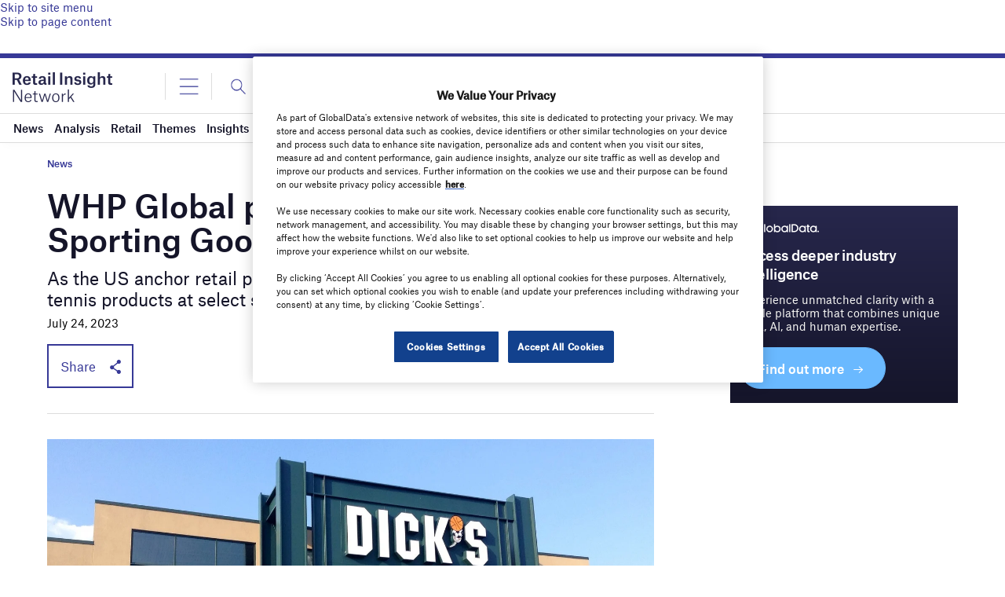

--- FILE ---
content_type: text/html; charset=utf-8
request_url: https://www.google.com/recaptcha/api2/anchor?ar=1&k=6LcqBjQUAAAAAOm0OoVcGhdeuwRaYeG44rfzGqtv&co=aHR0cHM6Ly93d3cucmV0YWlsLWluc2lnaHQtbmV0d29yay5jb206NDQz&hl=en&v=PoyoqOPhxBO7pBk68S4YbpHZ&size=normal&anchor-ms=20000&execute-ms=30000&cb=w9rkwi61fb16
body_size: 49216
content:
<!DOCTYPE HTML><html dir="ltr" lang="en"><head><meta http-equiv="Content-Type" content="text/html; charset=UTF-8">
<meta http-equiv="X-UA-Compatible" content="IE=edge">
<title>reCAPTCHA</title>
<style type="text/css">
/* cyrillic-ext */
@font-face {
  font-family: 'Roboto';
  font-style: normal;
  font-weight: 400;
  font-stretch: 100%;
  src: url(//fonts.gstatic.com/s/roboto/v48/KFO7CnqEu92Fr1ME7kSn66aGLdTylUAMa3GUBHMdazTgWw.woff2) format('woff2');
  unicode-range: U+0460-052F, U+1C80-1C8A, U+20B4, U+2DE0-2DFF, U+A640-A69F, U+FE2E-FE2F;
}
/* cyrillic */
@font-face {
  font-family: 'Roboto';
  font-style: normal;
  font-weight: 400;
  font-stretch: 100%;
  src: url(//fonts.gstatic.com/s/roboto/v48/KFO7CnqEu92Fr1ME7kSn66aGLdTylUAMa3iUBHMdazTgWw.woff2) format('woff2');
  unicode-range: U+0301, U+0400-045F, U+0490-0491, U+04B0-04B1, U+2116;
}
/* greek-ext */
@font-face {
  font-family: 'Roboto';
  font-style: normal;
  font-weight: 400;
  font-stretch: 100%;
  src: url(//fonts.gstatic.com/s/roboto/v48/KFO7CnqEu92Fr1ME7kSn66aGLdTylUAMa3CUBHMdazTgWw.woff2) format('woff2');
  unicode-range: U+1F00-1FFF;
}
/* greek */
@font-face {
  font-family: 'Roboto';
  font-style: normal;
  font-weight: 400;
  font-stretch: 100%;
  src: url(//fonts.gstatic.com/s/roboto/v48/KFO7CnqEu92Fr1ME7kSn66aGLdTylUAMa3-UBHMdazTgWw.woff2) format('woff2');
  unicode-range: U+0370-0377, U+037A-037F, U+0384-038A, U+038C, U+038E-03A1, U+03A3-03FF;
}
/* math */
@font-face {
  font-family: 'Roboto';
  font-style: normal;
  font-weight: 400;
  font-stretch: 100%;
  src: url(//fonts.gstatic.com/s/roboto/v48/KFO7CnqEu92Fr1ME7kSn66aGLdTylUAMawCUBHMdazTgWw.woff2) format('woff2');
  unicode-range: U+0302-0303, U+0305, U+0307-0308, U+0310, U+0312, U+0315, U+031A, U+0326-0327, U+032C, U+032F-0330, U+0332-0333, U+0338, U+033A, U+0346, U+034D, U+0391-03A1, U+03A3-03A9, U+03B1-03C9, U+03D1, U+03D5-03D6, U+03F0-03F1, U+03F4-03F5, U+2016-2017, U+2034-2038, U+203C, U+2040, U+2043, U+2047, U+2050, U+2057, U+205F, U+2070-2071, U+2074-208E, U+2090-209C, U+20D0-20DC, U+20E1, U+20E5-20EF, U+2100-2112, U+2114-2115, U+2117-2121, U+2123-214F, U+2190, U+2192, U+2194-21AE, U+21B0-21E5, U+21F1-21F2, U+21F4-2211, U+2213-2214, U+2216-22FF, U+2308-230B, U+2310, U+2319, U+231C-2321, U+2336-237A, U+237C, U+2395, U+239B-23B7, U+23D0, U+23DC-23E1, U+2474-2475, U+25AF, U+25B3, U+25B7, U+25BD, U+25C1, U+25CA, U+25CC, U+25FB, U+266D-266F, U+27C0-27FF, U+2900-2AFF, U+2B0E-2B11, U+2B30-2B4C, U+2BFE, U+3030, U+FF5B, U+FF5D, U+1D400-1D7FF, U+1EE00-1EEFF;
}
/* symbols */
@font-face {
  font-family: 'Roboto';
  font-style: normal;
  font-weight: 400;
  font-stretch: 100%;
  src: url(//fonts.gstatic.com/s/roboto/v48/KFO7CnqEu92Fr1ME7kSn66aGLdTylUAMaxKUBHMdazTgWw.woff2) format('woff2');
  unicode-range: U+0001-000C, U+000E-001F, U+007F-009F, U+20DD-20E0, U+20E2-20E4, U+2150-218F, U+2190, U+2192, U+2194-2199, U+21AF, U+21E6-21F0, U+21F3, U+2218-2219, U+2299, U+22C4-22C6, U+2300-243F, U+2440-244A, U+2460-24FF, U+25A0-27BF, U+2800-28FF, U+2921-2922, U+2981, U+29BF, U+29EB, U+2B00-2BFF, U+4DC0-4DFF, U+FFF9-FFFB, U+10140-1018E, U+10190-1019C, U+101A0, U+101D0-101FD, U+102E0-102FB, U+10E60-10E7E, U+1D2C0-1D2D3, U+1D2E0-1D37F, U+1F000-1F0FF, U+1F100-1F1AD, U+1F1E6-1F1FF, U+1F30D-1F30F, U+1F315, U+1F31C, U+1F31E, U+1F320-1F32C, U+1F336, U+1F378, U+1F37D, U+1F382, U+1F393-1F39F, U+1F3A7-1F3A8, U+1F3AC-1F3AF, U+1F3C2, U+1F3C4-1F3C6, U+1F3CA-1F3CE, U+1F3D4-1F3E0, U+1F3ED, U+1F3F1-1F3F3, U+1F3F5-1F3F7, U+1F408, U+1F415, U+1F41F, U+1F426, U+1F43F, U+1F441-1F442, U+1F444, U+1F446-1F449, U+1F44C-1F44E, U+1F453, U+1F46A, U+1F47D, U+1F4A3, U+1F4B0, U+1F4B3, U+1F4B9, U+1F4BB, U+1F4BF, U+1F4C8-1F4CB, U+1F4D6, U+1F4DA, U+1F4DF, U+1F4E3-1F4E6, U+1F4EA-1F4ED, U+1F4F7, U+1F4F9-1F4FB, U+1F4FD-1F4FE, U+1F503, U+1F507-1F50B, U+1F50D, U+1F512-1F513, U+1F53E-1F54A, U+1F54F-1F5FA, U+1F610, U+1F650-1F67F, U+1F687, U+1F68D, U+1F691, U+1F694, U+1F698, U+1F6AD, U+1F6B2, U+1F6B9-1F6BA, U+1F6BC, U+1F6C6-1F6CF, U+1F6D3-1F6D7, U+1F6E0-1F6EA, U+1F6F0-1F6F3, U+1F6F7-1F6FC, U+1F700-1F7FF, U+1F800-1F80B, U+1F810-1F847, U+1F850-1F859, U+1F860-1F887, U+1F890-1F8AD, U+1F8B0-1F8BB, U+1F8C0-1F8C1, U+1F900-1F90B, U+1F93B, U+1F946, U+1F984, U+1F996, U+1F9E9, U+1FA00-1FA6F, U+1FA70-1FA7C, U+1FA80-1FA89, U+1FA8F-1FAC6, U+1FACE-1FADC, U+1FADF-1FAE9, U+1FAF0-1FAF8, U+1FB00-1FBFF;
}
/* vietnamese */
@font-face {
  font-family: 'Roboto';
  font-style: normal;
  font-weight: 400;
  font-stretch: 100%;
  src: url(//fonts.gstatic.com/s/roboto/v48/KFO7CnqEu92Fr1ME7kSn66aGLdTylUAMa3OUBHMdazTgWw.woff2) format('woff2');
  unicode-range: U+0102-0103, U+0110-0111, U+0128-0129, U+0168-0169, U+01A0-01A1, U+01AF-01B0, U+0300-0301, U+0303-0304, U+0308-0309, U+0323, U+0329, U+1EA0-1EF9, U+20AB;
}
/* latin-ext */
@font-face {
  font-family: 'Roboto';
  font-style: normal;
  font-weight: 400;
  font-stretch: 100%;
  src: url(//fonts.gstatic.com/s/roboto/v48/KFO7CnqEu92Fr1ME7kSn66aGLdTylUAMa3KUBHMdazTgWw.woff2) format('woff2');
  unicode-range: U+0100-02BA, U+02BD-02C5, U+02C7-02CC, U+02CE-02D7, U+02DD-02FF, U+0304, U+0308, U+0329, U+1D00-1DBF, U+1E00-1E9F, U+1EF2-1EFF, U+2020, U+20A0-20AB, U+20AD-20C0, U+2113, U+2C60-2C7F, U+A720-A7FF;
}
/* latin */
@font-face {
  font-family: 'Roboto';
  font-style: normal;
  font-weight: 400;
  font-stretch: 100%;
  src: url(//fonts.gstatic.com/s/roboto/v48/KFO7CnqEu92Fr1ME7kSn66aGLdTylUAMa3yUBHMdazQ.woff2) format('woff2');
  unicode-range: U+0000-00FF, U+0131, U+0152-0153, U+02BB-02BC, U+02C6, U+02DA, U+02DC, U+0304, U+0308, U+0329, U+2000-206F, U+20AC, U+2122, U+2191, U+2193, U+2212, U+2215, U+FEFF, U+FFFD;
}
/* cyrillic-ext */
@font-face {
  font-family: 'Roboto';
  font-style: normal;
  font-weight: 500;
  font-stretch: 100%;
  src: url(//fonts.gstatic.com/s/roboto/v48/KFO7CnqEu92Fr1ME7kSn66aGLdTylUAMa3GUBHMdazTgWw.woff2) format('woff2');
  unicode-range: U+0460-052F, U+1C80-1C8A, U+20B4, U+2DE0-2DFF, U+A640-A69F, U+FE2E-FE2F;
}
/* cyrillic */
@font-face {
  font-family: 'Roboto';
  font-style: normal;
  font-weight: 500;
  font-stretch: 100%;
  src: url(//fonts.gstatic.com/s/roboto/v48/KFO7CnqEu92Fr1ME7kSn66aGLdTylUAMa3iUBHMdazTgWw.woff2) format('woff2');
  unicode-range: U+0301, U+0400-045F, U+0490-0491, U+04B0-04B1, U+2116;
}
/* greek-ext */
@font-face {
  font-family: 'Roboto';
  font-style: normal;
  font-weight: 500;
  font-stretch: 100%;
  src: url(//fonts.gstatic.com/s/roboto/v48/KFO7CnqEu92Fr1ME7kSn66aGLdTylUAMa3CUBHMdazTgWw.woff2) format('woff2');
  unicode-range: U+1F00-1FFF;
}
/* greek */
@font-face {
  font-family: 'Roboto';
  font-style: normal;
  font-weight: 500;
  font-stretch: 100%;
  src: url(//fonts.gstatic.com/s/roboto/v48/KFO7CnqEu92Fr1ME7kSn66aGLdTylUAMa3-UBHMdazTgWw.woff2) format('woff2');
  unicode-range: U+0370-0377, U+037A-037F, U+0384-038A, U+038C, U+038E-03A1, U+03A3-03FF;
}
/* math */
@font-face {
  font-family: 'Roboto';
  font-style: normal;
  font-weight: 500;
  font-stretch: 100%;
  src: url(//fonts.gstatic.com/s/roboto/v48/KFO7CnqEu92Fr1ME7kSn66aGLdTylUAMawCUBHMdazTgWw.woff2) format('woff2');
  unicode-range: U+0302-0303, U+0305, U+0307-0308, U+0310, U+0312, U+0315, U+031A, U+0326-0327, U+032C, U+032F-0330, U+0332-0333, U+0338, U+033A, U+0346, U+034D, U+0391-03A1, U+03A3-03A9, U+03B1-03C9, U+03D1, U+03D5-03D6, U+03F0-03F1, U+03F4-03F5, U+2016-2017, U+2034-2038, U+203C, U+2040, U+2043, U+2047, U+2050, U+2057, U+205F, U+2070-2071, U+2074-208E, U+2090-209C, U+20D0-20DC, U+20E1, U+20E5-20EF, U+2100-2112, U+2114-2115, U+2117-2121, U+2123-214F, U+2190, U+2192, U+2194-21AE, U+21B0-21E5, U+21F1-21F2, U+21F4-2211, U+2213-2214, U+2216-22FF, U+2308-230B, U+2310, U+2319, U+231C-2321, U+2336-237A, U+237C, U+2395, U+239B-23B7, U+23D0, U+23DC-23E1, U+2474-2475, U+25AF, U+25B3, U+25B7, U+25BD, U+25C1, U+25CA, U+25CC, U+25FB, U+266D-266F, U+27C0-27FF, U+2900-2AFF, U+2B0E-2B11, U+2B30-2B4C, U+2BFE, U+3030, U+FF5B, U+FF5D, U+1D400-1D7FF, U+1EE00-1EEFF;
}
/* symbols */
@font-face {
  font-family: 'Roboto';
  font-style: normal;
  font-weight: 500;
  font-stretch: 100%;
  src: url(//fonts.gstatic.com/s/roboto/v48/KFO7CnqEu92Fr1ME7kSn66aGLdTylUAMaxKUBHMdazTgWw.woff2) format('woff2');
  unicode-range: U+0001-000C, U+000E-001F, U+007F-009F, U+20DD-20E0, U+20E2-20E4, U+2150-218F, U+2190, U+2192, U+2194-2199, U+21AF, U+21E6-21F0, U+21F3, U+2218-2219, U+2299, U+22C4-22C6, U+2300-243F, U+2440-244A, U+2460-24FF, U+25A0-27BF, U+2800-28FF, U+2921-2922, U+2981, U+29BF, U+29EB, U+2B00-2BFF, U+4DC0-4DFF, U+FFF9-FFFB, U+10140-1018E, U+10190-1019C, U+101A0, U+101D0-101FD, U+102E0-102FB, U+10E60-10E7E, U+1D2C0-1D2D3, U+1D2E0-1D37F, U+1F000-1F0FF, U+1F100-1F1AD, U+1F1E6-1F1FF, U+1F30D-1F30F, U+1F315, U+1F31C, U+1F31E, U+1F320-1F32C, U+1F336, U+1F378, U+1F37D, U+1F382, U+1F393-1F39F, U+1F3A7-1F3A8, U+1F3AC-1F3AF, U+1F3C2, U+1F3C4-1F3C6, U+1F3CA-1F3CE, U+1F3D4-1F3E0, U+1F3ED, U+1F3F1-1F3F3, U+1F3F5-1F3F7, U+1F408, U+1F415, U+1F41F, U+1F426, U+1F43F, U+1F441-1F442, U+1F444, U+1F446-1F449, U+1F44C-1F44E, U+1F453, U+1F46A, U+1F47D, U+1F4A3, U+1F4B0, U+1F4B3, U+1F4B9, U+1F4BB, U+1F4BF, U+1F4C8-1F4CB, U+1F4D6, U+1F4DA, U+1F4DF, U+1F4E3-1F4E6, U+1F4EA-1F4ED, U+1F4F7, U+1F4F9-1F4FB, U+1F4FD-1F4FE, U+1F503, U+1F507-1F50B, U+1F50D, U+1F512-1F513, U+1F53E-1F54A, U+1F54F-1F5FA, U+1F610, U+1F650-1F67F, U+1F687, U+1F68D, U+1F691, U+1F694, U+1F698, U+1F6AD, U+1F6B2, U+1F6B9-1F6BA, U+1F6BC, U+1F6C6-1F6CF, U+1F6D3-1F6D7, U+1F6E0-1F6EA, U+1F6F0-1F6F3, U+1F6F7-1F6FC, U+1F700-1F7FF, U+1F800-1F80B, U+1F810-1F847, U+1F850-1F859, U+1F860-1F887, U+1F890-1F8AD, U+1F8B0-1F8BB, U+1F8C0-1F8C1, U+1F900-1F90B, U+1F93B, U+1F946, U+1F984, U+1F996, U+1F9E9, U+1FA00-1FA6F, U+1FA70-1FA7C, U+1FA80-1FA89, U+1FA8F-1FAC6, U+1FACE-1FADC, U+1FADF-1FAE9, U+1FAF0-1FAF8, U+1FB00-1FBFF;
}
/* vietnamese */
@font-face {
  font-family: 'Roboto';
  font-style: normal;
  font-weight: 500;
  font-stretch: 100%;
  src: url(//fonts.gstatic.com/s/roboto/v48/KFO7CnqEu92Fr1ME7kSn66aGLdTylUAMa3OUBHMdazTgWw.woff2) format('woff2');
  unicode-range: U+0102-0103, U+0110-0111, U+0128-0129, U+0168-0169, U+01A0-01A1, U+01AF-01B0, U+0300-0301, U+0303-0304, U+0308-0309, U+0323, U+0329, U+1EA0-1EF9, U+20AB;
}
/* latin-ext */
@font-face {
  font-family: 'Roboto';
  font-style: normal;
  font-weight: 500;
  font-stretch: 100%;
  src: url(//fonts.gstatic.com/s/roboto/v48/KFO7CnqEu92Fr1ME7kSn66aGLdTylUAMa3KUBHMdazTgWw.woff2) format('woff2');
  unicode-range: U+0100-02BA, U+02BD-02C5, U+02C7-02CC, U+02CE-02D7, U+02DD-02FF, U+0304, U+0308, U+0329, U+1D00-1DBF, U+1E00-1E9F, U+1EF2-1EFF, U+2020, U+20A0-20AB, U+20AD-20C0, U+2113, U+2C60-2C7F, U+A720-A7FF;
}
/* latin */
@font-face {
  font-family: 'Roboto';
  font-style: normal;
  font-weight: 500;
  font-stretch: 100%;
  src: url(//fonts.gstatic.com/s/roboto/v48/KFO7CnqEu92Fr1ME7kSn66aGLdTylUAMa3yUBHMdazQ.woff2) format('woff2');
  unicode-range: U+0000-00FF, U+0131, U+0152-0153, U+02BB-02BC, U+02C6, U+02DA, U+02DC, U+0304, U+0308, U+0329, U+2000-206F, U+20AC, U+2122, U+2191, U+2193, U+2212, U+2215, U+FEFF, U+FFFD;
}
/* cyrillic-ext */
@font-face {
  font-family: 'Roboto';
  font-style: normal;
  font-weight: 900;
  font-stretch: 100%;
  src: url(//fonts.gstatic.com/s/roboto/v48/KFO7CnqEu92Fr1ME7kSn66aGLdTylUAMa3GUBHMdazTgWw.woff2) format('woff2');
  unicode-range: U+0460-052F, U+1C80-1C8A, U+20B4, U+2DE0-2DFF, U+A640-A69F, U+FE2E-FE2F;
}
/* cyrillic */
@font-face {
  font-family: 'Roboto';
  font-style: normal;
  font-weight: 900;
  font-stretch: 100%;
  src: url(//fonts.gstatic.com/s/roboto/v48/KFO7CnqEu92Fr1ME7kSn66aGLdTylUAMa3iUBHMdazTgWw.woff2) format('woff2');
  unicode-range: U+0301, U+0400-045F, U+0490-0491, U+04B0-04B1, U+2116;
}
/* greek-ext */
@font-face {
  font-family: 'Roboto';
  font-style: normal;
  font-weight: 900;
  font-stretch: 100%;
  src: url(//fonts.gstatic.com/s/roboto/v48/KFO7CnqEu92Fr1ME7kSn66aGLdTylUAMa3CUBHMdazTgWw.woff2) format('woff2');
  unicode-range: U+1F00-1FFF;
}
/* greek */
@font-face {
  font-family: 'Roboto';
  font-style: normal;
  font-weight: 900;
  font-stretch: 100%;
  src: url(//fonts.gstatic.com/s/roboto/v48/KFO7CnqEu92Fr1ME7kSn66aGLdTylUAMa3-UBHMdazTgWw.woff2) format('woff2');
  unicode-range: U+0370-0377, U+037A-037F, U+0384-038A, U+038C, U+038E-03A1, U+03A3-03FF;
}
/* math */
@font-face {
  font-family: 'Roboto';
  font-style: normal;
  font-weight: 900;
  font-stretch: 100%;
  src: url(//fonts.gstatic.com/s/roboto/v48/KFO7CnqEu92Fr1ME7kSn66aGLdTylUAMawCUBHMdazTgWw.woff2) format('woff2');
  unicode-range: U+0302-0303, U+0305, U+0307-0308, U+0310, U+0312, U+0315, U+031A, U+0326-0327, U+032C, U+032F-0330, U+0332-0333, U+0338, U+033A, U+0346, U+034D, U+0391-03A1, U+03A3-03A9, U+03B1-03C9, U+03D1, U+03D5-03D6, U+03F0-03F1, U+03F4-03F5, U+2016-2017, U+2034-2038, U+203C, U+2040, U+2043, U+2047, U+2050, U+2057, U+205F, U+2070-2071, U+2074-208E, U+2090-209C, U+20D0-20DC, U+20E1, U+20E5-20EF, U+2100-2112, U+2114-2115, U+2117-2121, U+2123-214F, U+2190, U+2192, U+2194-21AE, U+21B0-21E5, U+21F1-21F2, U+21F4-2211, U+2213-2214, U+2216-22FF, U+2308-230B, U+2310, U+2319, U+231C-2321, U+2336-237A, U+237C, U+2395, U+239B-23B7, U+23D0, U+23DC-23E1, U+2474-2475, U+25AF, U+25B3, U+25B7, U+25BD, U+25C1, U+25CA, U+25CC, U+25FB, U+266D-266F, U+27C0-27FF, U+2900-2AFF, U+2B0E-2B11, U+2B30-2B4C, U+2BFE, U+3030, U+FF5B, U+FF5D, U+1D400-1D7FF, U+1EE00-1EEFF;
}
/* symbols */
@font-face {
  font-family: 'Roboto';
  font-style: normal;
  font-weight: 900;
  font-stretch: 100%;
  src: url(//fonts.gstatic.com/s/roboto/v48/KFO7CnqEu92Fr1ME7kSn66aGLdTylUAMaxKUBHMdazTgWw.woff2) format('woff2');
  unicode-range: U+0001-000C, U+000E-001F, U+007F-009F, U+20DD-20E0, U+20E2-20E4, U+2150-218F, U+2190, U+2192, U+2194-2199, U+21AF, U+21E6-21F0, U+21F3, U+2218-2219, U+2299, U+22C4-22C6, U+2300-243F, U+2440-244A, U+2460-24FF, U+25A0-27BF, U+2800-28FF, U+2921-2922, U+2981, U+29BF, U+29EB, U+2B00-2BFF, U+4DC0-4DFF, U+FFF9-FFFB, U+10140-1018E, U+10190-1019C, U+101A0, U+101D0-101FD, U+102E0-102FB, U+10E60-10E7E, U+1D2C0-1D2D3, U+1D2E0-1D37F, U+1F000-1F0FF, U+1F100-1F1AD, U+1F1E6-1F1FF, U+1F30D-1F30F, U+1F315, U+1F31C, U+1F31E, U+1F320-1F32C, U+1F336, U+1F378, U+1F37D, U+1F382, U+1F393-1F39F, U+1F3A7-1F3A8, U+1F3AC-1F3AF, U+1F3C2, U+1F3C4-1F3C6, U+1F3CA-1F3CE, U+1F3D4-1F3E0, U+1F3ED, U+1F3F1-1F3F3, U+1F3F5-1F3F7, U+1F408, U+1F415, U+1F41F, U+1F426, U+1F43F, U+1F441-1F442, U+1F444, U+1F446-1F449, U+1F44C-1F44E, U+1F453, U+1F46A, U+1F47D, U+1F4A3, U+1F4B0, U+1F4B3, U+1F4B9, U+1F4BB, U+1F4BF, U+1F4C8-1F4CB, U+1F4D6, U+1F4DA, U+1F4DF, U+1F4E3-1F4E6, U+1F4EA-1F4ED, U+1F4F7, U+1F4F9-1F4FB, U+1F4FD-1F4FE, U+1F503, U+1F507-1F50B, U+1F50D, U+1F512-1F513, U+1F53E-1F54A, U+1F54F-1F5FA, U+1F610, U+1F650-1F67F, U+1F687, U+1F68D, U+1F691, U+1F694, U+1F698, U+1F6AD, U+1F6B2, U+1F6B9-1F6BA, U+1F6BC, U+1F6C6-1F6CF, U+1F6D3-1F6D7, U+1F6E0-1F6EA, U+1F6F0-1F6F3, U+1F6F7-1F6FC, U+1F700-1F7FF, U+1F800-1F80B, U+1F810-1F847, U+1F850-1F859, U+1F860-1F887, U+1F890-1F8AD, U+1F8B0-1F8BB, U+1F8C0-1F8C1, U+1F900-1F90B, U+1F93B, U+1F946, U+1F984, U+1F996, U+1F9E9, U+1FA00-1FA6F, U+1FA70-1FA7C, U+1FA80-1FA89, U+1FA8F-1FAC6, U+1FACE-1FADC, U+1FADF-1FAE9, U+1FAF0-1FAF8, U+1FB00-1FBFF;
}
/* vietnamese */
@font-face {
  font-family: 'Roboto';
  font-style: normal;
  font-weight: 900;
  font-stretch: 100%;
  src: url(//fonts.gstatic.com/s/roboto/v48/KFO7CnqEu92Fr1ME7kSn66aGLdTylUAMa3OUBHMdazTgWw.woff2) format('woff2');
  unicode-range: U+0102-0103, U+0110-0111, U+0128-0129, U+0168-0169, U+01A0-01A1, U+01AF-01B0, U+0300-0301, U+0303-0304, U+0308-0309, U+0323, U+0329, U+1EA0-1EF9, U+20AB;
}
/* latin-ext */
@font-face {
  font-family: 'Roboto';
  font-style: normal;
  font-weight: 900;
  font-stretch: 100%;
  src: url(//fonts.gstatic.com/s/roboto/v48/KFO7CnqEu92Fr1ME7kSn66aGLdTylUAMa3KUBHMdazTgWw.woff2) format('woff2');
  unicode-range: U+0100-02BA, U+02BD-02C5, U+02C7-02CC, U+02CE-02D7, U+02DD-02FF, U+0304, U+0308, U+0329, U+1D00-1DBF, U+1E00-1E9F, U+1EF2-1EFF, U+2020, U+20A0-20AB, U+20AD-20C0, U+2113, U+2C60-2C7F, U+A720-A7FF;
}
/* latin */
@font-face {
  font-family: 'Roboto';
  font-style: normal;
  font-weight: 900;
  font-stretch: 100%;
  src: url(//fonts.gstatic.com/s/roboto/v48/KFO7CnqEu92Fr1ME7kSn66aGLdTylUAMa3yUBHMdazQ.woff2) format('woff2');
  unicode-range: U+0000-00FF, U+0131, U+0152-0153, U+02BB-02BC, U+02C6, U+02DA, U+02DC, U+0304, U+0308, U+0329, U+2000-206F, U+20AC, U+2122, U+2191, U+2193, U+2212, U+2215, U+FEFF, U+FFFD;
}

</style>
<link rel="stylesheet" type="text/css" href="https://www.gstatic.com/recaptcha/releases/PoyoqOPhxBO7pBk68S4YbpHZ/styles__ltr.css">
<script nonce="jmpZrhkb3_wZMyF-27skZA" type="text/javascript">window['__recaptcha_api'] = 'https://www.google.com/recaptcha/api2/';</script>
<script type="text/javascript" src="https://www.gstatic.com/recaptcha/releases/PoyoqOPhxBO7pBk68S4YbpHZ/recaptcha__en.js" nonce="jmpZrhkb3_wZMyF-27skZA">
      
    </script></head>
<body><div id="rc-anchor-alert" class="rc-anchor-alert"></div>
<input type="hidden" id="recaptcha-token" value="[base64]">
<script type="text/javascript" nonce="jmpZrhkb3_wZMyF-27skZA">
      recaptcha.anchor.Main.init("[\x22ainput\x22,[\x22bgdata\x22,\x22\x22,\[base64]/[base64]/[base64]/KE4oMTI0LHYsdi5HKSxMWihsLHYpKTpOKDEyNCx2LGwpLFYpLHYpLFQpKSxGKDE3MSx2KX0scjc9ZnVuY3Rpb24obCl7cmV0dXJuIGx9LEM9ZnVuY3Rpb24obCxWLHYpe04odixsLFYpLFZbYWtdPTI3OTZ9LG49ZnVuY3Rpb24obCxWKXtWLlg9KChWLlg/[base64]/[base64]/[base64]/[base64]/[base64]/[base64]/[base64]/[base64]/[base64]/[base64]/[base64]\\u003d\x22,\[base64]\x22,\x22FEXDsMOMw7fDn8ORLcKHdzvDiy9uXcKiFV5Yw43DqULDu8OXwp9aFhIMw4oVw6LCtsOOwqDDh8KQw7Y3LsOWw7VawofDj8OgDMKowpIRVFrCoijCrMOpwq/DsTEDwpVDScOEwp7DisK3VcO4w5xpw4HCpHU3FRY1HngGBkfCtsO0wrJBWlvDv8OVPj7CmnBGwo/[base64]/DisOODSklwpbCksOvA1ozw5zDt0IZRcK0GHRffyrDucObw4/Cl8ORdcONM00EwohAXCrCksOzVGjCrMOkEMKWcXDCnsKUBw0PB8OBfmbCrMOwesKfwpvCrDxewqXCnlorFcOdIsOtYmMzwrzDtwpDw7k7LAg8O2gSGMK1fFo0w5ITw6nCoSoCdwTCuCzCksK1RHAWw4BJwrpiP8OUBVByw6bDlcKEw64Kw6/DinHDmsOHPRoYfyodw649QsK3w6jDlBs3w4XCpSwESD3DgMOxw47CssOvwogrwq/DnidbwrzCvMOMM8Kbwp4dwrnDgDPDqcO2KDthJcKLwoUYcFcBw4A+K1IQKMOKGcOlw7zDncO1BDIHIzkTJMKOw41+wpR6OgrCvlcBw6/DjEM1w4wYw6jCtWw8c1DCrsOmw658LMO4wrzDm17Dm8O5wr/DicOVasO+w4PCiEQewpJKbMKDw7XDg8OVGSUcw7XDsVHCosOZBznDg8OjwobDpMO5w7fDpR7Dr8ODw6/CqVcqQmcNTRFBK8KUEVUAWy9XESTDrhnDu0JZw6fDp1c/FsOEw7InwrvCgULDiyTDpsKgw6xkI3N0YcOuZjPCrMO2KiLDs8OVw61+wrZuJ8OHw7Fec8OaRA5bZsOmwpXDhgF9wqrCijnDpUXCu1jDqsOYwqJpw7/CrAPDhQRhw7t6w5nDqcOvw7c4XmLDoMKyaxdbZURnw69DPnPClcOMesKcGmd+woZMwpdUF8KvQMOuw5/DqMKsw4bDrConDMKlRk7CrFJgJxUrwqNMekMlecKpNUJpbRxtYUBbGDIHIcODKhV3wobDiG/[base64]/VMOsLijCrMO3MMKBwoo0bEXDqsKgw4fDnz/Ds1hbbmlcKXAywrPCuVjDuzjDtcO9a0jDmAbDk03DnQ/[base64]/[base64]/M1YFw5vCqsK1wqVMwrPDlcO4XCfCjSPChsOMU8Kqw7fCqWLCkMOjCcONAsONZnNgw4AYR8KTLcOoMMKww7LDtS/Dp8KUw5c1OsOMMWnDlHl/[base64]/CsMKNXcKiwrDCrB4fwr/CssOLYcOHwopjwoPCnDo2wpvDrMONcsO3QcKnw7bCg8OcA8O0wp4ew7/DqcOZMi0IwpHDhjxGw78DOi5uw6vDsgHCnRnDkMONUBXCgMObd1xhciU0wp8PKQcde8OzRVR1OnoBAS5KOsKGMsOQKcKoLMKswqIfGcOJP8OPSlvCi8O9Og7Cvx/Dg8OXM8ODCGIQY8Kcc17CqMOiPsOZwoZ0YsO4YG3CnkcfTcKwwr7CoVPDtsKuKh4KCTXCojd3w7EyfcKQw5bDsm5ww4MxwpHDrirCuX3CjEbCsMKmwoBpOcKmQcK/w6gtwq/[base64]/w4nCssO2wpTDjcKrcMK2w7zCjMONw47DtsKRw403wrJUQg8dJMKEw73Dh8OKElVCGV0Yw4QaGyfCkcOKPcOUw5fCp8Oqw6XCocOZHcONBzjDtsKMSMONRX7DiMKSwo8kwozCh8Ocw4/DpzLDmnLClcK3eD3CjXbDjl9nwq3Dp8Oww74YwpfClcKRNcOlwr7DkcKowrd0UsKPw7vDmAfDtn/CrDzCgxbCo8ONS8Kew5nDp8KFwp7CncOXw5/[base64]/DjStAw7XCucObdsKcwrxjQsKXwqXCncOKwoIfw4HDtcO1w7TDmcK5CsKrOC/Cj8K8w73Clx/DmRrDmsK1wpTDuhtPwogMw69gwpDDg8K6di5pHVzDqcKJGzLCssKpw5jCgkA/w7zCkX3DsMK+wpDCthLCpCscHEI0wq/DjUHCnUlpe8O5wrsvPQTDlQlWe8KFw73Cj1AgwqvDrsKJUQ/[base64]/DjcKPwrHCin54ZnrCjhlTDcKnw7TChcK3wp3CqFjDoEsYeFBVGShrAWTDmETDisKewrrCkMKOMMO4wo7DvsOFQ2vDv2zDqUzCjsOdAsKZw5fDlMKaw5jCv8KkOWFdw7l3wprDnU5AwrnCucOmw6g5w6ZMwr3Cj8KrQg/[base64]/CksOmwrFsW8OKwqc/w5s3w6zCrsOdGgtiNHjCs8Omw5vCk2zCt8OKdsKfI8OocxrCpsKaS8O5IMOYXBzDmEkVVQ7Ds8OcJcO/[base64]/w4LDiy/CrcOowo3Dr8KsfsOaFDDDvMOlLcKyCSFIWmZ3cADClX1Nw6PCmlbDomrCu8K1J8OoIQ4FdHnCisKTwogSQXnCt8K/wo/[base64]/[base64]/[base64]/CpTdJw4nCmyosw4XCiErDpwRYI8ONw5rDniY6wqbCqSxYw591ZsKtS8K8MMK4HMKrcMKKG0Qvw5hNwr/CkB5jMmMHwoDCqsKnBQhcwrfDvXkAwrU/w4DCkSrCmBrCqwPCmsO6S8K6w5h1wo0Ww7AHIMO1wqPCh1IYXMOafn/[base64]/[base64]/wqvDu8OcZB81NQzDpsK9w4HDrEzCrMODWMKBcHzDvsKOCk/CuiZgJzdERsKJwrzDmcKhw63Dni0XcsKZNWvDinQwwqpFwoPCvsKoViNsMsK7cMOUREzCuyjDrcOuLllxZHoEworDk1vDkXnCsSbDl8O9J8O+VcKGwo/[base64]/DgC4WfcOzSy4EI1DCoXbDigZywqdRw4nDqMOsD8KafE5dUsOEEcO4w7wtwp18WDfCmz5lYMK4E1PCvT7CusOhwogxEcKRdcOtw5gVwoJRw4DDmhthw5smwqkobcOnKn40wojCs8KQKDDDrcOWw5ZqwphVwpsDX27Di1TDjSzDh0EKcQA/ZMKhKMK0w4gdKV/DvMKLw7PDqsK0EVDDgh3CiMOvHMOWBBfCocKAwocSw6sUwo/Dgy4rwrrCiTXCl8KtwqlwOBF4wrAIwpDDksORUBPDuRLCtsK5SMOocXsJwovDhDzDnDQ/bsKnw7tuZcKnfFpQw54KUMKgIcKQe8OaUUQXwoI0wrDDjMO4wqXCnMOzwq1HwpzDnsKSWMOifMOINlvCv2vDkWnClE1+wq/Di8ObwpddwrHCpcKBDcONwql2w6bCuMKJw5vDpcKpw4bDj3/[base64]/CqsOaQGlJwrTDpilDwqodTsK+KcKQPMOdSg4KMcOlw67CoU0+w7cvMcK+wrouc17Co8OFwobCqMOafsOFaHHDgihxwphgw4xRZybCj8KrI8OJw5oqecOnbUzCicKmwqPCjlcSw6JtesKEwrpaMsKzaG9fw7smwp/[base64]/DoHTCggrCvsOlwqnCv8KpJMK0wopwwp4+V3pmQm4YwpVJw7/Dt3zDqMOkw5jClMKTw5fDjcKbSQpHKxxHMmBhXlPDgsKiw5oEw6llY8KxS8OXw7HCicOSIMO+wonCo38sMcOmC3/Cl3Miw73DrgnCu3wWFsO3w4cEw5TCo0NADBHDkcKKw7AaEcOCw73Dv8OfdsO9wrodIgzCs1PDjCFtw5DCqgVKX8OfF3/DqyRfw5FTT8KXAcKBDMKJZWQDwpE4wotqw4olw4ZJw6bDjA0/SFo7IMKHw7d7KMOQwqfDn8OGP8Kow4jDgkJvLcOrN8K7XTrCoSx6w45hw5rCsSB/TQQIw6LCv2VmwpZUBMOnAcOdGQFUCGNXwrrCvCNiwonCvxTCkDTCqsO1DnvCqAxQWcOHwrJow4gqXcOaEXFbQMOLacObwr9vw69sZCRTKMOjw4vCqcKyA8OdGGzClMKTH8OPwqPCs8OawoUOwpjDncK1woZIUW8mwrDDvsO/ZVzDrcOlT8OHwokoGsONckMTTxHDmcKTe8KXwqTCksO+Z3fCqQXDpmjCjx59RsOCI8Kawo7DncOXwq9GwrhoPmREKsOkwoAsBMOtSBHCq8KhdEDDuCcDfERkL3TCnMKDwoovJw3Cu8Kvf2/Dvg/CkMKOw7ZnAsOVwrHCu8KncsOKFXfDosK+wr4MwqzCucKTw4rDkH7CgH4aw4Utwq4Mw4jCo8K9wo/DscOKF8KWbcO6wrFGw6fDlcO3woMNw7nCiH4dJMKdH8OXcljCt8K2GX/CmsO2w7olw5F4w6gAKcOQWsKhw4URwpHCoWnDjMKnwrnCo8OHNjAxw6IAAcKBWcK3dMKZb8KgUwnCrFk1worDisOhwpDCnlB4ZcKSf2Uvc8Olw6F/[base64]/CoEPDhcKNBEAXwpvDo8Kmw77DgRzCk8K/[base64]/wokWCMO5wr4uwqjDi23Ctm8jM3rDlcKRHcKjRnPDjFDCtR8kw6DDhFN0D8ODwoAmXG/Dg8O+wpnCjsOsw4DCkcKpZcO4JMOjDMKjU8KRwq1kMMOxcxQVw6zDu3TDjMOKXcOZw4ZlWsOzHcK6w6taw4kqwo7CkMKVWH/[base64]/CvRF5wonDh1rCmywvwrE1MBltwp/Dk2kcIkzCq2oxw4jCqjfChkoNw6hjKcOYw5zDuTHDlcKLw4YqwovCsBkNw4oUQMOpZ8OUQMKvZy7DqTt2UQ0ZH8OYMTM0w6rCrV7DmsK5w4XDr8KYTQIMw5VFw7hgW2RPw4fDhyvDqMKHDEvCvh/CpmnCusOAMnknLXY9wpHCtcKlKMKmw4DDi8OfNMOwdsKZTSLCksKQOATCgMKTMylqwq4BcDVrwr11wpBZKsKqw4hIw4DCi8OUwoYiC03CtWVBPFjDg3HDtcKhw7fDm8O9DsOhwoXDq0kSw5tMQ8Kxw5pxZk/Cv8KeWsO5wo4vwp4HQHw/GsOdw4fDh8OCasKSDMOsw6jCpzETw6rCssKaOsONKBLDvXINwrbCpMK+wovDlsKsw4NME8Krw6AwY8KmOV1BwqfCsHZzWVAhZSDDrFDDokBXfTrCq8Oaw5JAS8KfNjVyw4lSfMOuw7F2w4HCoy4ZfsO8wrRdTsO/woZcWCdfw60Mwro2wp3DucKDw7PDvl9wwpcBw6fDoCktUcOJwqxSXMOxHhLCoSzDjAAKZMKtaFDCvgZNM8K2FMKDw6zCjTTDvXsbwp05wo53w4NVw5vDhsOzw6/[base64]/[base64]/CrUpxSmNtMMKsMcOWOD/[base64]/EsOAw6Fcwr/CqcOZRTR9dMOeYQxew5Vww6cIQXdTOsOZEgFGYMKhAXjDpFzChcKJw6RJw7LDg8Kcw7PCkcOhS3gxw7VeMsKqXSbCg8K5w6VAdV87wo/[base64]/[base64]/[base64]/[base64]/[base64]/wpsPw6/[base64]/eMODdcOPw5nDtMK9bCXCg8ORwpPCjsOiLGLCiXjDvDdxwqU5wrLCqMOacA/[base64]/wqnCqE4Vw7bCicK6w49RLiLDrUBmRRnCjBU4wr/DsXjCnUHCjylRw5gbwq7CuFIKP0wSSsKtPncUacOrwrswwrkxw7k5wrctVT7DoTV3I8OxUsKOw6zCjcOQw6TCk00hEcOSw7YrEsOzEl5/dnM6w4M8wrR9wr3DusKxPcKcw7vDp8OkXjE8CHTDpMOfwrwow4dmwp7DvBvCsMKTwpdYwrvCuTvCp8OMCTo+NGHDo8OFXDZVw5nCvgrCgsOow65xL3JxwrQlCcKmRsOUw4NMwpx+O8Kkw43CssOqIcKtwqFEMgjDlWtpN8KaYx/ClnN+wpbCmFIkw7tfJ8KIZEPDuyvDq8OER1vCjkotw4xyVMK0J8Kid1gAYlbCgkvCtcK/dFDCvWvDpGBqC8Krw6MSw5bCscOOQDNHCmwQOsONw5PDt8KWw4TDq1I+w7Rua3jCl8OMAV3ClsOEwo0sBMOLwpnCjQYhdcK7OlnDnmzCtcK9Wixiw6luBknDhR1OwqfClhzDh2JZw581w5TDv2ArI8K1XcK7wqk3wp0wwqM/wpzDicKgw7jCmCLDs8OzRxXDmcOCEsOzSl3DrDcJwroZPcKqw6XCm8Ohw5dKwo1KwrImRTrCt1fDuVQvw6HCnsOqMMORe0A8wqZ9wqbClsKXw7PCj8Oiw7nDgMKDw55QwpcnInZ0wo0SNsKUw7jDvyQ6KR5da8KawovDh8OZNXXDtkfCtTFgFMKvw6LDk8KIw4/[base64]/Dj8KDRsKNw4zDrVHCijAuwrzCscKJwqPDtMKDFgvDmMOawqc6EyvCgMKwKHFcS2rDgMKSTxYLTcKWIsK+csKDw6HDt8OyTcOyOcO6w4AhE3LCiMO7wozCm8OHwowCwrnCgGpMP8OKYmnDncOPDCVRwpQQw6YSWcOmw7Qiw70Pwq/DhFHCi8K3R8Kxw5VOwodiw7nChzslw6DCqnPCocOEw6JRSSZXwo7DmmZ4wo1Re8O7w5PCiEh/w7vDrcKdAsKCXSPCnQjCn39pwqhfwpV/IcKGRm9/wp/DisOXwrHDg8KnwrfCg8OPLcKMR8KMwqPCqcKxwoHDrcKTAsOVwppRwqdDesOzw4rDtMOhw57DvsKBw4DDrTRswojDqnJOCQvCtS7Col8ywqTCjMOHXsOQwqbDjsK0w5oIRhbCjB/[base64]/CgsKBIsKxHcOlwrUnw6bCt1LCgsO2wqPDgcOLakpWwp0Uwo3Dk8K6w5EJHlgndMKrfDXDjsOJe0LCo8KsaMKfCknDty1WYMKJw4XDhzXDucOgFHwcwrMowrEywoB2K10ZwoZww6TDrjJBGsOvO8KTwq96LhohAhXCmyMHwrbDgE/[base64]/w5TCj8O4w6lswpfDlhcMABxhwqzCmcOxw43Cp0PDjwzDk8O1w7dKw6TChid9wqfCo1zDksKDw4bCl2wcwoM1w5FSw4rDvkHDlkbDkWPDqsKpNzfCrcK4wp/Dk0QpwohxEMO0wotrD8ORQ8KMw7jDg8O1Jx7DtsOAwoFMw7BAwoDCjSpcXHfDrsOsw6rCmRk1f8OMwpXClcKrTRnDhcODw6N8U8O0w6ApOsOtw7A1HsKRSQbCnsKQf8OFZlLCsTh/wqlza0HCt8K8wpXDgMOWwpzDhsOrQGhswrLClcKfw4AzSnHChcOjQh3CmsOBaX/DscOkw7YyeMOdT8KCwrgxZ07ClcKDw7XDunDDisKUw6fDuUDDqMKtw4RydVoyBFR2w7jDrsOheW/[base64]/[base64]/Dqw9zw45VXgpsd2jCisO5Xgc7w5Z0wrsBciJ1QlEow6jDqsKDwplfwrIlaEUqZsK+AAZ2KcOywqzDksKFTsORIsOyw4zCgMO2A8O7M8O9w70JwoljwqLCjsKOw4wHwrxcw4/Ds8KtJcKvV8K/amvDksOIw610DHbCrcOOBk7DoSPCtnfCpm8WSDDCqVbDumhRPXF3UsOJV8Onw4peFUDCiSF+L8KScRhawok9w6DDp8O7HMK6wqHDscKjw60swrtPHcK+Oj/CrcODQcKnwovDqj/CsMOWwpIXBcO3CxTCjMK1IGNNScOiw73DmQHDg8OHOXkiwpvDlGvCtsOYw7zDqsO1YwPCl8KNwqPCvlvDql4lw6jDjsO0w7k0w4xOwrTCncKjwr7Dq3zDmsKUwpzDgnJ6wpVsw78rwpvDu8KPW8K/w5sBCsOpfMKafxDChMKSwooNw5TCizvDmjc8WxrCjxsMw4HDvxImSh/CkTPCmsOSSMKIwpcPYxLDucOzN2kHw4PCocOtw7/Cg8K7cMOowqJxMEvCm8O4Qlk2w5bCqk7CkcK9w5jDr0DDoWnCgcKJalBwG8KUw68eJGHDj8KAwr4DNH/CusKyR8KCJiA8HMKfWTp9NsKGbsOCG2EZKcK+w4/Dr8KTOsKEZUonw6HDnzQnw7HCpQjDk8K0w7A4Ul3CjcKLY8KEC8OsQMKCGG5hw4A3w5fCnznDncOMPF3ChsKKwojDtsKeLsKuDHEiNsK5w6DDpCgyQh43w5fCu8OXM8OLb2sgKMKvwp/DosOUwolnw6vDqcKVITLDnUZIJxInPsOsw5Jrw4bDggPDt8OMJ8OyZ8KtaF15woppdSV0fFdUw5kJw7DDiMOkC8KLwo3Dgm/CrcOcJsO+wolAw4Mpw4ApNmhsYQnDnDxsWMKywqkIWAPDi8OjIUpIw6xdRMOEC8OmTwg+w4sRcsOEw5XCpsKHXynCocO5Gmwdw4cEdwNgAcKFworCgRdNIsOkwqvCtMKDwr/CpQPCm8ObwoXClcKNQsOqwpfDksKcL8Kcwp/[base64]/CssKpwpnCpF3CpHELfMOQwpfCvQAwfB5Twr/CtMKWwq4+w5MAwpnChD9yw7PDgMOzwqQuKWjDrsKMPUtvMSHDoMKTw6kCw6lrMcKqW2rCrEI7CcKPw6XDk29RZ0dOw4rCkRZrwpQiwpvCr1nDu15DF8KMT1TCrMKPwqwsXhDCpSHCiQBawo/[base64]/[base64]/w7zCkwJkwrLDvMOKw6cLwpbCv8Otw7TDq8KhNMOsIUJ8Z8KxwqIpGy/[base64]/w5fCrMKDXsKHw6jDvMOiw7PDkAcMWsKBa8OnHio7bsOFXAbDvTLCksKEVsOGesK9w63ChsKPB3fCj8KVw6vDiGIfw5PCm3YddsKETwBJwrzDoCvDgMOxwqfChsOBwrU/DsOLw6DCqMKoS8K7wpI0wqHCm8KNw5/ClsO0CxsNw6N2fnHDiGbCnE7DliDDhEjDlMO0YAZWw77CoHzChXlwWlDCiMK5N8K+wqnClsK3Y8KKwqjCusKsw49VS10LVUsqezgzw5jDlcOQwpjDmlEBVSYYwojCmgRqdsOjVU9hRsOgLFQxTQ7CvsONwqsTHWfDrizDtXrCv8OMecOzw7lRWMOpw6/DtEvCjBnCtiPCv8OPCl00w4BvwpDClnLDrRc9woFRdyIOe8K0CsK3w5DCg8O4IAbDtsKLIMOFwpYkFsKSwqUAw5HDqzU7GcKPWAdvY8OSwrc4w7bCnAfCgksiJ3zDiMOnwr4bwqTCnFHDlsKPwpAWwr0LKgzChBpCwrHDssKZIMKkw41Vw6hsJ8OhdWl3w7nCox/Cp8KGwpomVU4JIVjDvlrCkCw3wpHDugDChcOmanXCocKef0rCjsKKD3VFw43DkMORwovDj8O/OU8rQsKYw4p6J1Rawpc/IMKzW8Oiw6RoVMKpLjcLccOVHMKWw7XCkMOawpouZMOUDBPClcOnD0nCtcKiwovCpGfDpsOcflEdMsOCw7/DtVM7w4HCisOuDsOgw4B2FsKoR0XDusKxwrfChzrChTwXwrgXfX9dwoLDoSFJw5gbw7XCq8O8w6LDk8O2TG18w4syw6NwI8O8fQvDmFTCu15wwqzCp8OdK8O1e3hjw7BSwoHCuUhKeCJfFyYIw4fCisKoPMKJwrXCrcOScyAJJ2xlLH7CphbDisOEKn/[base64]/DpEp2JcO/woXDjcKqwpRpwoXCr3dyKsOQT8Ktwqptw7LDnMKEwrPCjcKFw67CqsKpMmrCjCdBYcKZOE97dcKNMcKxwrzCmcOUYxXClHfDnBjCuxxJwosUw4ouJcOUwpTDrX8FGHB7wocGOSNNwrLCpkUtw54mw4FRwpZtHsOMTlY2wonDh0/CjcOswpjCgMO3wqtRCwTCpho/w4LCncOTwrcpwoguwo/Dv2nDoWfCnsO2ecKlwrUNTDNaX8O5S8K8bhhpXmF6RcOTRMOtYcKOwoZQAlwuwrHCqMO9ScO7EcO/wonChsKzw5nClHTDkXgad8O0QcK4PcO/FcKGKsKFw5ELwr9Wwo/CgMOwTB53U8K3w7nCv3bDu3t/Z8KwBWEyCVTDmWYYGWfDmyDDp8OGwo7DkAFHwqnCoh4LGXMldsOcwqxrw79Sw4kBPEfCjwUZwptqOmbCmDzClRTDqsOFwofClihuXMOXw5XDp8KKBRoCe2RDwrNsT8OeworCi2dfwpcmSUwKwqZLwp/[base64]/CqVN/w4cJWcKpw6fCgMK4w5HCt1/[base64]/O2XCuHtSN8KOw4UlecKuQ2vCjRcHMxTDkcOZw7bDn8K6w6zDuETDtsK8I23CmsO1w7jDgcKYw71tF0U4w7JCLcKxwp5/[base64]/ChsOyw75ewqwHLFdCfcOWw6vDjTrDi8KZN8OXWMKbDcO2bGzDvcO9w73DswoHw5HDpMKhwrTDpikZwprClcK+wqZkw5B8w7/Dn0QDYWTCisONV8Otw6Jbw7zDpQ3CqAxDw5NYw7vCggXDqjtPD8OGHV3DhcKLGTLDugRgF8KLwozDvMKLXcK3GVphw7hwFMKnw4LDhcKYw7vCgMOxUh0/w6rCtCh1LsONw6PCnRsfMy/DvsK9wqs4w67DvWNEBcKXwrzCgxzDphYTwpnDlcO9woPCj8ONw5N+ZsOqeF0cXMOFUA8TNBMgwpXDqyN7wotJwoVPw6/[base64]/DtcOfw5jDohrDpsK4wrLCj8Kew6xsNQdIb8OnwpgTwqpWBcOEJwUbd8KyB0PDvcKpH8KkwpXChCXCrkZjRmlswr3DtSwCXU/CqsKmKy7DkMOEwotvOHLCvzLDr8O/w7A6wrrDtsOOaSHCmMOVwqJWLsKuwojDqMOkBAkdC3/[base64]/[base64]/DrErDmsOaw6MsHnhsw4jChsKFw5FgVwBMw5TDkkrCosOjKcK0w57DvU5MwoZgw6VAwr7CssKhwqVTZ0nDkzHDrg/Cq8KFV8KdwqU9w6LDvsOePy/[base64]/DqQF+wpPClTrDl8KvIsKjw7vDicOOw7bCi8KVw7zDoRXClU9zw7vCmEtWFMOmw4R6wpPCog3CvsKHVcKXwovDvsO5J8KNwpNvFA/[base64]/QMKDXCckwqBmLXA7w6nCicOPw5jDtF45wqAuASUQwoolw5jCvCALwqVaO8K6wpvCl8Oxw7slw51LLMKBwobDnMKhN8ORwqfDuGPDph7ChcOYwrPDrxI+EwhfwqbDjA/[base64]/DvkXCpmnDtUjClFMQcMOXTMO+bMKOezZUw40ifD7CjAvCmsOSLcO2w7nCr3oQwqJOO8O4CsKZwoEKXcKmfsKTNTxHw556LyZacMOHw5/ChTrDqSoGwqvDrMOFfMO+w5TCmzbCt8KKJcOzPToxFMKMbEliw6cdwqZ5w4Nzw6k9w5JEfsOjw7g+w7bDhsOvwrwhwrXDpmwZQMKiccOUBcKNw7TDsxMOX8KHEcKsHGnCnnnDq1/DtXVobxTClR07wpHDvV/CrDYxcsKVw6TDn8Kew77ChhR2X8OAHilGw6h+w5PCiBbCsMOqwoYtw5vDpcK2Y8O7NMO/[base64]/DscOLF8O1wrwiNcKjUMKaw6TCnC47HhvCr1TCgkTDncKTw7zDrMOAwpVQw6YMIhrDnErClmjCmVfDl8Onw51/[base64]/Co8Kxw60ew6PDszZsGsObw6ACw5fClRPDiBXDiMO1w7HCiBXClcK4wrDDoG/DrMOswrDCi8KvwqLDtUIfRMO/w6w/w5bCm8OqS23ClcOtWCTDsALDrj8twqjDjifDvGzCrMKPPlnDmMKnw65CQMK+LxwJGwLDlkEWw74AOj/DoR/Dg8Osw4Q5woVLw5N4OMO/wq97dsKBwpsgMBIFw6fClMONdcOSdx8DwpJwZcKawrYoLzE/w7vDpMOtwoUUcW/DmcOAO8O1w4bCncKtwqDCjx3CtMKWRTzDqG7Cl2XDohJ1JcOrwpfDugPCv3gxeSDDiAkfw4PDqcO5C3gXwpBOw44Hw6XCvMOHw4ovwoQAwpXCkcKdOcO6c8KrH8KJw6DCqMO3wrsjeMOBXWdqw5jCq8KBc2Z+HiRuZlN6wqPCoXsVMzkpX2TDoBDDkzTCtHAXwr/DnzJKw6LDkSXCu8Ouw6MAMyERBMKqAX7DusKWwqoCTDTCiE52w4zCm8KrdMOjGxXDh1Evw5Mdw4wCBMOkYcO2wr7CicORw4RbQitWagPDlRrDnnjDrcOCw7cPdsKNwr7Cql8RNXnDhmzDhsKbw7HDmTMBwrfCn8ObOsOHPUUkw6LCv2MdwoNvT8Obwo/[base64]/[base64]/wpLCpRIewqZeaFDDgj/DqDkuwrYKCDzCqQZOwrZvw5dMAsKkRl1Rw6MHP8Oyc2YJw7guw4nClE0ew65qwqEzw5fDvm5KVRM3GcOxVsOTEMOuWjYWBsOsw7HChMO5woJjJsKiG8OOwoPCtsOOd8O/w6/DrCJzEcOGCjcMcsO0wqhaSi/DusKywosPV0h/w7JrTcOpw5VgT8OVwp/DvllweFc8w6cRwrRPOkcweMOeUsK6BkvDhMOSwqHDsUBJLsKHTno2wo/[base64]/Dgzhtwq8cWh/DnsO3c8KQw7rCg0Q6w7vCjcKuTiLDgnZQw5MQPsOPW8O8cShxQsKWw5/Du8KCLj44USpvw5TCnyPCrGrDhcOEU2k5C8KEA8OewrxFMcOSw4zCuTXDsxzCiSjCp39fwphsc15ywr3CucK9cTzDrsOgw67CnH19wpF7w4bDihfCgMKRC8KGwrTDsMK5w4LCnFnDn8K0wo93SA3DtMOaw4LCiytNw7QUITfDi3pOMcO+wpHDhUVnwrl8eF3CpMO/UTIjdlBZwo7Cn8OJVR3DgQ1Mw647w7PCksKeZsKIAMOHw7huw6kTEsK9wrbDrsKBFhfDkWDDs0R1worCoTYJMsK5E38JIX8TwpzCv8O6emxWQgHCmcKowo9Tw5/DmsOifcKKRcKqw4rCiiFEO1LDpigJwrgiw5zDisObZTpmw6zCoEhow4PDtcOgEsOLLcKLQTdww7DDlyzCjGLCvztSeMKowqp8ICtRwrUDYCTCjj4WUsKpwovCrQJXw4jDhBrCisOEwrbDng7DvcKtDsKQw7XCvwjCksOUwojCskHCvz1Ywr0/wp0fLVTCp8Khw5LDu8OuD8KCPSvCtcOsSxIMw7Y4Hw3DtQnCsEczLcK5cFbDnQHDoMKwwpjDhcKSVWhgwqnDqcK7w58yw7htwqrDohLChMO/w5NBw5NLw5dGwqAvBsOkH3HDksOfwobCpcOkKsK5wqPCvUEjL8K7a3XCvGZ2UcOaFcOrw7sHRXYPwpg8wqXCncOnXFHDmMKeKsOaI8ODwp7CrQN/HcKbwpxqGn/CumTCuiDDssOGwp5qIj3CocKowpfCrT5fWsKBw4fDssKhG2bCkMO2w60jCm4mw6NJw4DCmsObK8Oqwo/[base64]/[base64]/CqjPCogo3w4LDhcOHw7zDnTjCpCUANUZQGcKUw6gTEsObwr56w4MCasKZwrPCmMKsw5xxwpXDgh9DDDvCpcOKw6lzasKBw5/[base64]/DkRvCoF7ClsOZMxQdw4pvw4zDg8K9IyzDlX7CiXsfw6bCqcKgH8KYwp8pw6JYwoLCl8O8cMOrFGDCrcKYw43DmQLCiXDDmcKVw4xIKsOaSE8xV8KuE8KiSsK0P2ohG8K7wpIBT13CoMKJHsOBw4k8w6wiLXQgw4pjwrrCiMKcNcKHw4NLw5fDgMO8wq3Dqkg/UMOwwqfDp1fCmcOHw5cywrNewonCtcOzw4/[base64]/DgBDDvEPDg8O2ZcOJw7ApIsO4w5nCtVo8wr7CqMOcQsO/wozDqlTDugNqwrgiwoEawrFHwpo4w5VwUMKpZsK6w6rDuMORIcKxGzzDhQkQV8OUwqHDvMOdwqB1E8OlH8OAwqPDrcODbUpmwrPCkUzDkcOeP8OjwpjCiwzDoR9MdMOGHCNJJsOHw7FTw7I/wrfCsMK5IHIkw7HCihnCvcK1VTh9w6DCiQ3Cg8ORwprDkV7DgzJkDkPDpgk2EMKbwrzClg/Dh8K5AnbCtEMQPBVvasK8bl/[base64]/CvsKkw7ZDWjlWNgTCusKjE8KjIcKwwoTDj8OcB1fDh0zDpRkzw4vDqsOHW0nCsixCRTzDnQ4Bw6gjVcOFHTjCtTXDpsKREE41FFbCvhcXw7Yxf0ciwrlgwqx8T3TDucOnwpnCjnI4MMOSZMKibsOhCHA+H8OwO8Kswp9/w4jCiQMXa0rCnGczFsOWfE1/PlM9MTNYDj7ChRTDuETDnFk0wpYIwrNza8OyU3EVc8KZw47Cp8OrwoHCi3B+w5EbYsKrJMOZCgzDmWVhw54NNGzDnVvDgMOow53Dm3Z/VGHDrTJQI8OgwpJEbDJ+eThrS2JUE0HCsW/DlcKzCz3Dhj3DgR7DshPDuRXDminCoDHDhcKzIcKzImXDgsOvUk0oPhRbdCTDhWAxSFNKacKdw6fCuMKb\x22],null,[\x22conf\x22,null,\x226LcqBjQUAAAAAOm0OoVcGhdeuwRaYeG44rfzGqtv\x22,0,null,null,null,1,[16,21,125,63,73,95,87,41,43,42,83,102,105,109,121],[1017145,217],0,null,null,null,null,0,null,0,1,700,1,null,0,\[base64]/76lBhn6iwkZoQoZnOKMAhk\\u003d\x22,0,0,null,null,1,null,0,0,null,null,null,0],\x22https://www.retail-insight-network.com:443\x22,null,[1,1,1],null,null,null,0,3600,[\x22https://www.google.com/intl/en/policies/privacy/\x22,\x22https://www.google.com/intl/en/policies/terms/\x22],\x222K19q3tdzhBhKJ/dGCo6i/e3/5F67kc/eztGCg9HYdk\\u003d\x22,0,0,null,1,1768825716709,0,0,[126,6,230],null,[238,37,125,214],\x22RC-R1Jde5JwN9sruQ\x22,null,null,null,null,null,\x220dAFcWeA7bhrFHJsBUfGYcVq6KqMXnhEbDU5pbTMOQlIPzHMaF6Enk3NZudfGldyXNOPEESPx66a9rV3rD2p2UMhkolFZhm74NHQ\x22,1768908516625]");
    </script></body></html>

--- FILE ---
content_type: text/html; charset=utf-8
request_url: https://www.google.com/recaptcha/api2/aframe
body_size: -249
content:
<!DOCTYPE HTML><html><head><meta http-equiv="content-type" content="text/html; charset=UTF-8"></head><body><script nonce="myYDQM76LmscDnOYee0jKw">/** Anti-fraud and anti-abuse applications only. See google.com/recaptcha */ try{var clients={'sodar':'https://pagead2.googlesyndication.com/pagead/sodar?'};window.addEventListener("message",function(a){try{if(a.source===window.parent){var b=JSON.parse(a.data);var c=clients[b['id']];if(c){var d=document.createElement('img');d.src=c+b['params']+'&rc='+(localStorage.getItem("rc::a")?sessionStorage.getItem("rc::b"):"");window.document.body.appendChild(d);sessionStorage.setItem("rc::e",parseInt(sessionStorage.getItem("rc::e")||0)+1);localStorage.setItem("rc::h",'1768822123596');}}}catch(b){}});window.parent.postMessage("_grecaptcha_ready", "*");}catch(b){}</script></body></html>